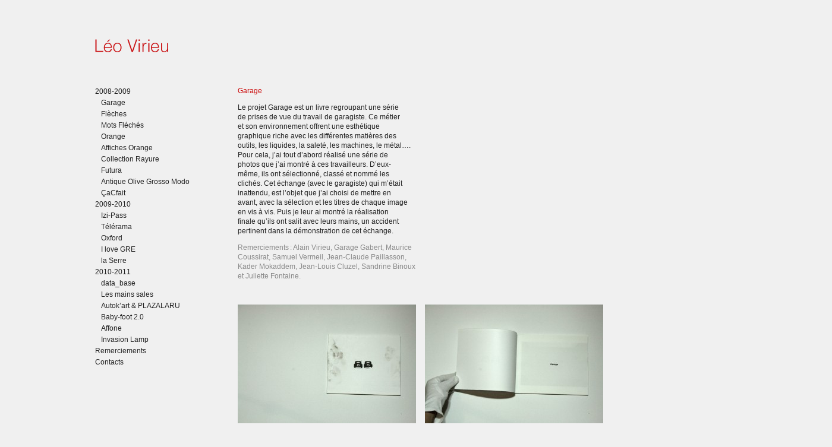

--- FILE ---
content_type: text/html; charset=UTF-8
request_url: https://leovirieu.fr/category/2008-2009/
body_size: 14029
content:
<!DOCTYPE html>
<html lang="fr-FR" xmlns:fb="http://www.facebook.com/2008/fbml" xmlns:og="http://opengraphprotocol.org/schema/">
<head>
<meta charset="UTF-8" />
<title>Leo Virieu &raquo; 2008-2009</title>
<link rel="profile" href="http://gmpg.org/xfn/11" />
<link rel="stylesheet" type="text/css" media="all" href="https://leovirieu.fr/wp-content/themes/wiredrive-classic/style.css" />
<link rel="pingback" href="https://leovirieu.fr/xmlrpc.php" />

<script type="text/javascript">

  var _gaq = _gaq || [];
  _gaq.push(['_setAccount', 'UA-25594916-1']);
  _gaq.push(['_trackPageview']);

  (function() {
    var ga = document.createElement('script'); ga.type = 'text/javascript'; ga.async = true;
    ga.src = ('https:' == document.location.protocol ? 'https://ssl' : 'http://www') + '.google-analytics.com/ga.js';
    var s = document.getElementsByTagName('script')[0]; s.parentNode.insertBefore(ga, s);
  })();

</script><meta name='robots' content='max-image-preview:large' />
<link rel="alternate" type="application/rss+xml" title="Leo Virieu &raquo; Flux" href="https://leovirieu.fr/feed/" />
<link rel="alternate" type="application/rss+xml" title="Leo Virieu &raquo; Flux des commentaires" href="https://leovirieu.fr/comments/feed/" />
<link rel="alternate" type="application/rss+xml" title="Leo Virieu &raquo; Flux de la catégorie 2008-2009" href="https://leovirieu.fr/category/2008-2009/feed/" />
<script type="text/javascript">
window._wpemojiSettings = {"baseUrl":"https:\/\/s.w.org\/images\/core\/emoji\/14.0.0\/72x72\/","ext":".png","svgUrl":"https:\/\/s.w.org\/images\/core\/emoji\/14.0.0\/svg\/","svgExt":".svg","source":{"concatemoji":"https:\/\/leovirieu.fr\/wp-includes\/js\/wp-emoji-release.min.js?ver=6.2.8"}};
/*! This file is auto-generated */
!function(e,a,t){var n,r,o,i=a.createElement("canvas"),p=i.getContext&&i.getContext("2d");function s(e,t){p.clearRect(0,0,i.width,i.height),p.fillText(e,0,0);e=i.toDataURL();return p.clearRect(0,0,i.width,i.height),p.fillText(t,0,0),e===i.toDataURL()}function c(e){var t=a.createElement("script");t.src=e,t.defer=t.type="text/javascript",a.getElementsByTagName("head")[0].appendChild(t)}for(o=Array("flag","emoji"),t.supports={everything:!0,everythingExceptFlag:!0},r=0;r<o.length;r++)t.supports[o[r]]=function(e){if(p&&p.fillText)switch(p.textBaseline="top",p.font="600 32px Arial",e){case"flag":return s("\ud83c\udff3\ufe0f\u200d\u26a7\ufe0f","\ud83c\udff3\ufe0f\u200b\u26a7\ufe0f")?!1:!s("\ud83c\uddfa\ud83c\uddf3","\ud83c\uddfa\u200b\ud83c\uddf3")&&!s("\ud83c\udff4\udb40\udc67\udb40\udc62\udb40\udc65\udb40\udc6e\udb40\udc67\udb40\udc7f","\ud83c\udff4\u200b\udb40\udc67\u200b\udb40\udc62\u200b\udb40\udc65\u200b\udb40\udc6e\u200b\udb40\udc67\u200b\udb40\udc7f");case"emoji":return!s("\ud83e\udef1\ud83c\udffb\u200d\ud83e\udef2\ud83c\udfff","\ud83e\udef1\ud83c\udffb\u200b\ud83e\udef2\ud83c\udfff")}return!1}(o[r]),t.supports.everything=t.supports.everything&&t.supports[o[r]],"flag"!==o[r]&&(t.supports.everythingExceptFlag=t.supports.everythingExceptFlag&&t.supports[o[r]]);t.supports.everythingExceptFlag=t.supports.everythingExceptFlag&&!t.supports.flag,t.DOMReady=!1,t.readyCallback=function(){t.DOMReady=!0},t.supports.everything||(n=function(){t.readyCallback()},a.addEventListener?(a.addEventListener("DOMContentLoaded",n,!1),e.addEventListener("load",n,!1)):(e.attachEvent("onload",n),a.attachEvent("onreadystatechange",function(){"complete"===a.readyState&&t.readyCallback()})),(e=t.source||{}).concatemoji?c(e.concatemoji):e.wpemoji&&e.twemoji&&(c(e.twemoji),c(e.wpemoji)))}(window,document,window._wpemojiSettings);
</script>
<style type="text/css">
img.wp-smiley,
img.emoji {
	display: inline !important;
	border: none !important;
	box-shadow: none !important;
	height: 1em !important;
	width: 1em !important;
	margin: 0 0.07em !important;
	vertical-align: -0.1em !important;
	background: none !important;
	padding: 0 !important;
}
</style>
	<style>
/* This is generated by the theme */
/* Page Styles */
    body {
        color: #222222;
        font-family: Helvetica, Arial, sans-serif;
        font-weight: 400;
        font-size: 12px;
    } 
    #header-wrapper {
        background-color: #F0F0F0;
    }
    #container {
        background-color: #F0F0F0;
        margin: 0 auto;
    }
    #footer-wrapper {
        background-color: #F0F0F0;
        color: #222222;
    }

/* Links */
    a {
        color: #ca0000;
    }
    a:hover, .top.menu > li.active a {
        color: #ca0000;
    }

/* Page Titles */
    .title h2, h2.post-title {
        display: block;
        font-family: Helvetica, Arial, sans-serif;
        font-weight: 400;
        font-size: 12px;
    }
    
    
/* Menus */
            .nav ul.children, .top.menu .sub-menu {
            display: block;
        }
        .nav ul.children li a {
            padding-left: 0;
        }
    
    .blog-nav a, .nav a, .nav .children a, .menu a {
        color: #222222;
        font-family: Helvetica, Arial, sans-serif;
        font-weight: 400;
        font-size: 12px;
    }
    .top.menu .sub-menu, .top.menu .children  {
        background-color: #F0F0F0;
    }
    .nav .children a, .nav .sub-menu a, .menu .children a, .menu .sub-menu a {
        color: #222222;
    }
    
/* Menu Alignment */
    .content, .pagepost {
        float: right;
        width: 720px;
    }

/* Comments */
ul.commentlist > li {
    border-bottom: 1px solid #222222;
}

#comments, ul.commentlist ul.children li {
    border-top: 1px solid #222222;
}


/* Blog Styles */
.blog .post {
    border-top: 1px solid #222222;
}
</style><link rel='stylesheet' id='wp-block-library-css' href='https://leovirieu.fr/wp-includes/css/dist/block-library/style.min.css?ver=6.2.8' type='text/css' media='all' />
<link rel='stylesheet' id='classic-theme-styles-css' href='https://leovirieu.fr/wp-includes/css/classic-themes.min.css?ver=6.2.8' type='text/css' media='all' />
<style id='global-styles-inline-css' type='text/css'>
body{--wp--preset--color--black: #000000;--wp--preset--color--cyan-bluish-gray: #abb8c3;--wp--preset--color--white: #ffffff;--wp--preset--color--pale-pink: #f78da7;--wp--preset--color--vivid-red: #cf2e2e;--wp--preset--color--luminous-vivid-orange: #ff6900;--wp--preset--color--luminous-vivid-amber: #fcb900;--wp--preset--color--light-green-cyan: #7bdcb5;--wp--preset--color--vivid-green-cyan: #00d084;--wp--preset--color--pale-cyan-blue: #8ed1fc;--wp--preset--color--vivid-cyan-blue: #0693e3;--wp--preset--color--vivid-purple: #9b51e0;--wp--preset--gradient--vivid-cyan-blue-to-vivid-purple: linear-gradient(135deg,rgba(6,147,227,1) 0%,rgb(155,81,224) 100%);--wp--preset--gradient--light-green-cyan-to-vivid-green-cyan: linear-gradient(135deg,rgb(122,220,180) 0%,rgb(0,208,130) 100%);--wp--preset--gradient--luminous-vivid-amber-to-luminous-vivid-orange: linear-gradient(135deg,rgba(252,185,0,1) 0%,rgba(255,105,0,1) 100%);--wp--preset--gradient--luminous-vivid-orange-to-vivid-red: linear-gradient(135deg,rgba(255,105,0,1) 0%,rgb(207,46,46) 100%);--wp--preset--gradient--very-light-gray-to-cyan-bluish-gray: linear-gradient(135deg,rgb(238,238,238) 0%,rgb(169,184,195) 100%);--wp--preset--gradient--cool-to-warm-spectrum: linear-gradient(135deg,rgb(74,234,220) 0%,rgb(151,120,209) 20%,rgb(207,42,186) 40%,rgb(238,44,130) 60%,rgb(251,105,98) 80%,rgb(254,248,76) 100%);--wp--preset--gradient--blush-light-purple: linear-gradient(135deg,rgb(255,206,236) 0%,rgb(152,150,240) 100%);--wp--preset--gradient--blush-bordeaux: linear-gradient(135deg,rgb(254,205,165) 0%,rgb(254,45,45) 50%,rgb(107,0,62) 100%);--wp--preset--gradient--luminous-dusk: linear-gradient(135deg,rgb(255,203,112) 0%,rgb(199,81,192) 50%,rgb(65,88,208) 100%);--wp--preset--gradient--pale-ocean: linear-gradient(135deg,rgb(255,245,203) 0%,rgb(182,227,212) 50%,rgb(51,167,181) 100%);--wp--preset--gradient--electric-grass: linear-gradient(135deg,rgb(202,248,128) 0%,rgb(113,206,126) 100%);--wp--preset--gradient--midnight: linear-gradient(135deg,rgb(2,3,129) 0%,rgb(40,116,252) 100%);--wp--preset--duotone--dark-grayscale: url('#wp-duotone-dark-grayscale');--wp--preset--duotone--grayscale: url('#wp-duotone-grayscale');--wp--preset--duotone--purple-yellow: url('#wp-duotone-purple-yellow');--wp--preset--duotone--blue-red: url('#wp-duotone-blue-red');--wp--preset--duotone--midnight: url('#wp-duotone-midnight');--wp--preset--duotone--magenta-yellow: url('#wp-duotone-magenta-yellow');--wp--preset--duotone--purple-green: url('#wp-duotone-purple-green');--wp--preset--duotone--blue-orange: url('#wp-duotone-blue-orange');--wp--preset--font-size--small: 13px;--wp--preset--font-size--medium: 20px;--wp--preset--font-size--large: 36px;--wp--preset--font-size--x-large: 42px;--wp--preset--spacing--20: 0.44rem;--wp--preset--spacing--30: 0.67rem;--wp--preset--spacing--40: 1rem;--wp--preset--spacing--50: 1.5rem;--wp--preset--spacing--60: 2.25rem;--wp--preset--spacing--70: 3.38rem;--wp--preset--spacing--80: 5.06rem;--wp--preset--shadow--natural: 6px 6px 9px rgba(0, 0, 0, 0.2);--wp--preset--shadow--deep: 12px 12px 50px rgba(0, 0, 0, 0.4);--wp--preset--shadow--sharp: 6px 6px 0px rgba(0, 0, 0, 0.2);--wp--preset--shadow--outlined: 6px 6px 0px -3px rgba(255, 255, 255, 1), 6px 6px rgba(0, 0, 0, 1);--wp--preset--shadow--crisp: 6px 6px 0px rgba(0, 0, 0, 1);}:where(.is-layout-flex){gap: 0.5em;}body .is-layout-flow > .alignleft{float: left;margin-inline-start: 0;margin-inline-end: 2em;}body .is-layout-flow > .alignright{float: right;margin-inline-start: 2em;margin-inline-end: 0;}body .is-layout-flow > .aligncenter{margin-left: auto !important;margin-right: auto !important;}body .is-layout-constrained > .alignleft{float: left;margin-inline-start: 0;margin-inline-end: 2em;}body .is-layout-constrained > .alignright{float: right;margin-inline-start: 2em;margin-inline-end: 0;}body .is-layout-constrained > .aligncenter{margin-left: auto !important;margin-right: auto !important;}body .is-layout-constrained > :where(:not(.alignleft):not(.alignright):not(.alignfull)){max-width: var(--wp--style--global--content-size);margin-left: auto !important;margin-right: auto !important;}body .is-layout-constrained > .alignwide{max-width: var(--wp--style--global--wide-size);}body .is-layout-flex{display: flex;}body .is-layout-flex{flex-wrap: wrap;align-items: center;}body .is-layout-flex > *{margin: 0;}:where(.wp-block-columns.is-layout-flex){gap: 2em;}.has-black-color{color: var(--wp--preset--color--black) !important;}.has-cyan-bluish-gray-color{color: var(--wp--preset--color--cyan-bluish-gray) !important;}.has-white-color{color: var(--wp--preset--color--white) !important;}.has-pale-pink-color{color: var(--wp--preset--color--pale-pink) !important;}.has-vivid-red-color{color: var(--wp--preset--color--vivid-red) !important;}.has-luminous-vivid-orange-color{color: var(--wp--preset--color--luminous-vivid-orange) !important;}.has-luminous-vivid-amber-color{color: var(--wp--preset--color--luminous-vivid-amber) !important;}.has-light-green-cyan-color{color: var(--wp--preset--color--light-green-cyan) !important;}.has-vivid-green-cyan-color{color: var(--wp--preset--color--vivid-green-cyan) !important;}.has-pale-cyan-blue-color{color: var(--wp--preset--color--pale-cyan-blue) !important;}.has-vivid-cyan-blue-color{color: var(--wp--preset--color--vivid-cyan-blue) !important;}.has-vivid-purple-color{color: var(--wp--preset--color--vivid-purple) !important;}.has-black-background-color{background-color: var(--wp--preset--color--black) !important;}.has-cyan-bluish-gray-background-color{background-color: var(--wp--preset--color--cyan-bluish-gray) !important;}.has-white-background-color{background-color: var(--wp--preset--color--white) !important;}.has-pale-pink-background-color{background-color: var(--wp--preset--color--pale-pink) !important;}.has-vivid-red-background-color{background-color: var(--wp--preset--color--vivid-red) !important;}.has-luminous-vivid-orange-background-color{background-color: var(--wp--preset--color--luminous-vivid-orange) !important;}.has-luminous-vivid-amber-background-color{background-color: var(--wp--preset--color--luminous-vivid-amber) !important;}.has-light-green-cyan-background-color{background-color: var(--wp--preset--color--light-green-cyan) !important;}.has-vivid-green-cyan-background-color{background-color: var(--wp--preset--color--vivid-green-cyan) !important;}.has-pale-cyan-blue-background-color{background-color: var(--wp--preset--color--pale-cyan-blue) !important;}.has-vivid-cyan-blue-background-color{background-color: var(--wp--preset--color--vivid-cyan-blue) !important;}.has-vivid-purple-background-color{background-color: var(--wp--preset--color--vivid-purple) !important;}.has-black-border-color{border-color: var(--wp--preset--color--black) !important;}.has-cyan-bluish-gray-border-color{border-color: var(--wp--preset--color--cyan-bluish-gray) !important;}.has-white-border-color{border-color: var(--wp--preset--color--white) !important;}.has-pale-pink-border-color{border-color: var(--wp--preset--color--pale-pink) !important;}.has-vivid-red-border-color{border-color: var(--wp--preset--color--vivid-red) !important;}.has-luminous-vivid-orange-border-color{border-color: var(--wp--preset--color--luminous-vivid-orange) !important;}.has-luminous-vivid-amber-border-color{border-color: var(--wp--preset--color--luminous-vivid-amber) !important;}.has-light-green-cyan-border-color{border-color: var(--wp--preset--color--light-green-cyan) !important;}.has-vivid-green-cyan-border-color{border-color: var(--wp--preset--color--vivid-green-cyan) !important;}.has-pale-cyan-blue-border-color{border-color: var(--wp--preset--color--pale-cyan-blue) !important;}.has-vivid-cyan-blue-border-color{border-color: var(--wp--preset--color--vivid-cyan-blue) !important;}.has-vivid-purple-border-color{border-color: var(--wp--preset--color--vivid-purple) !important;}.has-vivid-cyan-blue-to-vivid-purple-gradient-background{background: var(--wp--preset--gradient--vivid-cyan-blue-to-vivid-purple) !important;}.has-light-green-cyan-to-vivid-green-cyan-gradient-background{background: var(--wp--preset--gradient--light-green-cyan-to-vivid-green-cyan) !important;}.has-luminous-vivid-amber-to-luminous-vivid-orange-gradient-background{background: var(--wp--preset--gradient--luminous-vivid-amber-to-luminous-vivid-orange) !important;}.has-luminous-vivid-orange-to-vivid-red-gradient-background{background: var(--wp--preset--gradient--luminous-vivid-orange-to-vivid-red) !important;}.has-very-light-gray-to-cyan-bluish-gray-gradient-background{background: var(--wp--preset--gradient--very-light-gray-to-cyan-bluish-gray) !important;}.has-cool-to-warm-spectrum-gradient-background{background: var(--wp--preset--gradient--cool-to-warm-spectrum) !important;}.has-blush-light-purple-gradient-background{background: var(--wp--preset--gradient--blush-light-purple) !important;}.has-blush-bordeaux-gradient-background{background: var(--wp--preset--gradient--blush-bordeaux) !important;}.has-luminous-dusk-gradient-background{background: var(--wp--preset--gradient--luminous-dusk) !important;}.has-pale-ocean-gradient-background{background: var(--wp--preset--gradient--pale-ocean) !important;}.has-electric-grass-gradient-background{background: var(--wp--preset--gradient--electric-grass) !important;}.has-midnight-gradient-background{background: var(--wp--preset--gradient--midnight) !important;}.has-small-font-size{font-size: var(--wp--preset--font-size--small) !important;}.has-medium-font-size{font-size: var(--wp--preset--font-size--medium) !important;}.has-large-font-size{font-size: var(--wp--preset--font-size--large) !important;}.has-x-large-font-size{font-size: var(--wp--preset--font-size--x-large) !important;}
.wp-block-navigation a:where(:not(.wp-element-button)){color: inherit;}
:where(.wp-block-columns.is-layout-flex){gap: 2em;}
.wp-block-pullquote{font-size: 1.5em;line-height: 1.6;}
</style>
<link rel='stylesheet' id='slb_core-css' href='https://leovirieu.fr/wp-content/plugins/simple-lightbox/client/css/app.css?ver=2.9.3' type='text/css' media='all' />
<link rel='stylesheet' id='menu_font-css' href='http://fonts.googleapis.com/css?family&#038;ver=6.2.8' type='text/css' media='all' />
<link rel='stylesheet' id='title_font-css' href='http://fonts.googleapis.com/css?family&#038;ver=6.2.8' type='text/css' media='all' />
<link rel='stylesheet' id='body_font-css' href='http://fonts.googleapis.com/css?family&#038;ver=6.2.8' type='text/css' media='all' />
<script type='text/javascript' src='https://leovirieu.fr/wp-includes/js/jquery/jquery.min.js?ver=3.6.4' id='jquery-core-js'></script>
<script type='text/javascript' src='https://leovirieu.fr/wp-includes/js/jquery/jquery-migrate.min.js?ver=3.4.0' id='jquery-migrate-js'></script>
<script type='text/javascript' src='http://leovirieu.fr/wp-content/plugins/jquery-vertical-accordion-menu/js/jquery.hoverIntent.minified.js?ver=6.2.8' id='jqueryhoverintent-js'></script>
<script type='text/javascript' src='http://leovirieu.fr/wp-content/plugins/jquery-vertical-accordion-menu/js/jquery.cookie.js?ver=6.2.8' id='jquerycookie-js'></script>
<script type='text/javascript' src='http://leovirieu.fr/wp-content/plugins/jquery-vertical-accordion-menu/js/jquery.dcjqaccordion.2.9.js?ver=6.2.8' id='dcjqaccordion-js'></script>
<script type='text/javascript' src='https://leovirieu.fr/wp-content/plugins/googlyzer/js/jquery.sparkline.js?ver=2.2' id='jquery.sparkline-js'></script>
<script type='text/javascript' src='https://leovirieu.fr/wp-content/themes/wiredrive-classic/js/wd-classic.js?ver=6.2.8' id='wd-classic-js'></script>
<link rel="https://api.w.org/" href="https://leovirieu.fr/wp-json/" /><link rel="alternate" type="application/json" href="https://leovirieu.fr/wp-json/wp/v2/categories/42" /><link rel="EditURI" type="application/rsd+xml" title="RSD" href="https://leovirieu.fr/xmlrpc.php?rsd" />
<link rel="wlwmanifest" type="application/wlwmanifest+xml" href="https://leovirieu.fr/wp-includes/wlwmanifest.xml" />
<meta name="generator" content="WordPress 6.2.8" />
<meta property='og:title' content='' /><meta property='og:site_name' content='Leo Virieu' /><meta property='og:url' content='https://leovirieu.fr/garage/' /><meta property='og:type' content='article' /><meta property='fb:app_id' content=''>
<!-- All in one Favicon 4.7 --><link rel="icon" href="http://leovirieu.fr/wp-content/uploads/2011/11/LV-favicone.png" type="image/png"/>
<style type="text/css">
body { background: #F0F0F0; }
</style>
</head>
<body class="archive category category-2008-2009 category-42 custom-background block-menu">
    <div id="container">
    
                    
        <div id="header-wrapper">
            <div id="header"> 
                                    <div id="logo">
                		<a href="https://leovirieu.fr"><img src="https://leovirieu.fr/wp-content/uploads/2011/07/leo-copie2.png" alt="Leo Virieu" /></a>       
                    </div>
                                
        
                

    
    <div class="title">               
        <h2>  2008-2009</h2>
    </div>
    

                
                <div class="clearer" style="clear:both;"></div>
            </div>           
        </div>       
    <div class="content-wrapper blog">
         
<div id="sidebar">    
    <ul class="nav">
    <li id="dc_jqaccordion_widget-3" class="widget ">		
		<div class="dcjq-accordion" id="dc_jqaccordion_widget-3-item">
		
			<ul id="menu-test" class="menu"><li id="menu-item-302" class="menu-item menu-item-type-taxonomy menu-item-object-category current-menu-item menu-item-has-children menu-item-302"><a href="https://leovirieu.fr/category/2008-2009/" aria-current="page">2008-2009</a>
<ul class="sub-menu">
	<li id="menu-item-306" class="menu-item menu-item-type-custom menu-item-object-custom menu-item-306"><a href="/?p=203">Garage</a></li>
	<li id="menu-item-308" class="menu-item menu-item-type-custom menu-item-object-custom menu-item-308"><a href="/?p=210">Flèches</a></li>
	<li id="menu-item-309" class="menu-item menu-item-type-custom menu-item-object-custom menu-item-309"><a href="/?p=205">Mots Fléchés</a></li>
	<li id="menu-item-310" class="menu-item menu-item-type-custom menu-item-object-custom menu-item-310"><a href="/?p=195">Orange</a></li>
	<li id="menu-item-311" class="menu-item menu-item-type-custom menu-item-object-custom menu-item-311"><a href="/?p=212">Affiches Orange</a></li>
	<li id="menu-item-312" class="menu-item menu-item-type-custom menu-item-object-custom menu-item-312"><a href="/?p=215">Collection Rayure</a></li>
	<li id="menu-item-313" class="menu-item menu-item-type-custom menu-item-object-custom menu-item-313"><a href="/?p=217">Futura</a></li>
	<li id="menu-item-314" class="menu-item menu-item-type-custom menu-item-object-custom menu-item-314"><a href="/?p=219">Antique Olive Grosso Modo</a></li>
	<li id="menu-item-315" class="menu-item menu-item-type-custom menu-item-object-custom menu-item-315"><a href="/?p=221">ÇaCfait</a></li>
</ul>
</li>
<li id="menu-item-304" class="menu-item menu-item-type-taxonomy menu-item-object-category menu-item-has-children menu-item-304"><a href="https://leovirieu.fr/category/2009-2010/">2009-2010</a>
<ul class="sub-menu">
	<li id="menu-item-316" class="menu-item menu-item-type-custom menu-item-object-custom menu-item-316"><a href="/?p=223">Izi-Pass</a></li>
	<li id="menu-item-317" class="menu-item menu-item-type-custom menu-item-object-custom menu-item-317"><a href="/?p=225">Télérama</a></li>
	<li id="menu-item-318" class="menu-item menu-item-type-custom menu-item-object-custom menu-item-318"><a href="/?p=227">Oxford</a></li>
	<li id="menu-item-319" class="menu-item menu-item-type-custom menu-item-object-custom menu-item-319"><a href="/?p=229">I love GRE</a></li>
	<li id="menu-item-320" class="menu-item menu-item-type-custom menu-item-object-custom menu-item-320"><a href="/?p=231">la Serre</a></li>
</ul>
</li>
<li id="menu-item-303" class="menu-item menu-item-type-taxonomy menu-item-object-category menu-item-has-children menu-item-303"><a href="https://leovirieu.fr/category/2010-2011/">2010-2011</a>
<ul class="sub-menu">
	<li id="menu-item-321" class="menu-item menu-item-type-custom menu-item-object-custom menu-item-321"><a href="/?p=233">data_base</a></li>
	<li id="menu-item-322" class="menu-item menu-item-type-custom menu-item-object-custom menu-item-322"><a href="/?p=235">Les mains sales</a></li>
	<li id="menu-item-323" class="menu-item menu-item-type-custom menu-item-object-custom menu-item-323"><a href="/?p=237">Autok’art &#038; PLAZALARU</a></li>
	<li id="menu-item-324" class="menu-item menu-item-type-custom menu-item-object-custom menu-item-324"><a href="/?p=239">Baby-foot 2.0</a></li>
	<li id="menu-item-325" class="menu-item menu-item-type-custom menu-item-object-custom menu-item-325"><a href="/?p=241">Affone</a></li>
	<li id="menu-item-326" class="menu-item menu-item-type-custom menu-item-object-custom menu-item-326"><a href="/?p=15">Invasion Lamp</a></li>
</ul>
</li>
<li id="menu-item-305" class="menu-item menu-item-type-taxonomy menu-item-object-category menu-item-305"><a href="https://leovirieu.fr/category/remerciements/">Remerciements</a></li>
<li id="menu-item-481" class="menu-item menu-item-type-taxonomy menu-item-object-category menu-item-481"><a href="https://leovirieu.fr/category/contacts/">Contacts</a></li>
</ul>		
		</div>
		</li>
    </ul>
</div>


        
        <div class="content">
                                    <div id="post-203" class="pagepost post-203 post type-post status-publish format-standard hentry category-2008-2009 tag-alain tag-alain-virieu tag-antique-olive tag-binoux tag-cluzel tag-communication tag-coussirat tag-design tag-design-graphique tag-echange tag-esdse tag-fontaine tag-gabert tag-garage-gabert tag-garagiste tag-graphic-design tag-graphisme tag-jean-claude tag-jean-claude-paillasson tag-jean-louis tag-jean-louis-cluzel tag-juliette tag-juliette-fontaine tag-kader-mokaddem tag-leo tag-leo-virieu tag-liquide tag-machine tag-maurice tag-maurice-coussirat tag-metal tag-mokaddem tag-numerique tag-outils tag-paillasson tag-photo tag-photographe tag-photographie tag-saint-etienne tag-salete tag-samuel tag-samuel-vermeil tag-sandrine tag-sandrine-binoux tag-vermeil tag-virieu tag-virieu-mandrelli tag-voiture">
                
                <h2 class="post-title">
                    <a href="https://leovirieu.fr/garage/" rel="bookmark" title="Garage">Garage</a>
                </h2>
                
                <div class="metalinks">
                    <span class="by">by <a href="https://leovirieu.fr/author/admin/" title="Articles par admin" rel="author">admin</a></span>
                    <span class="date">on <a href="https://leovirieu.fr/garage/">07/10/2011</a></span>
                    <span> | </span><span class="comment_bubble">Commentaires fermés<span class="screen-reader-text"> sur Garage</span></span>  
                </div>
                
                <div class="entry">
                    <p><span style="color: #ca0505;">Garage</span></p>
<p>Le projet Garage est un livre regroupant une série<br />
de prises de vue du travail de garagiste. Ce métier<br />
et son environnement offrent une esthétique<br />
graphique riche avec les différentes matières des<br />
outils, les liquides, la saleté, les machines, le métal&#8230;.<br />
Pour cela, j’ai tout d’abord réalisé une série de<br />
photos que j’ai montré à ces travailleurs. D’eux-<br />
même, ils ont sélectionné, classé et nommé les<br />
clichés. Cet échange (avec le garagiste) qui m’était<br />
inattendu, est l’objet que j’ai choisi de mettre en<br />
avant, avec la sélection et les titres de chaque image<br />
en vis à vis. Puis je leur ai montré la réalisation<br />
finale qu’ils ont salit avec leurs mains, un accident<br />
pertinent dans la démonstration de cet échange.</p>
<p><span style="color: #888888;">Remerciements : Alain Virieu, Garage Gabert, Maurice </span><br />
<span style="color: #888888;">Coussirat, Samuel Vermeil, Jean-Claude Paillasson, </span><br />
<span style="color: #888888;">Kader Mokaddem, Jean-Louis Cluzel, Sandrine Binoux </span><br />
<span style="color: #888888;">et Juliette Fontaine.</span></p>
<p>&nbsp;</p>
<p><a href="http://leovirieu.fr/wp-content/uploads/2011/07/Photo-0571-1024x682.jpg" data-slb-active="1" data-slb-asset="226267722" data-slb-internal="0" data-slb-group="203"><img decoding="async" title="Photo 057" src="http://leovirieu.fr/wp-content/uploads/2011/07/Photo-0571-300x200.jpg" alt="" width="300" height="200" /></a>     <a href="http://leovirieu.fr/wp-content/uploads/2011/07/Photo-0581-1024x682.jpg" data-slb-active="1" data-slb-asset="968943099" data-slb-internal="0" data-slb-group="203"><img decoding="async" loading="lazy" title="Photo 058" src="http://leovirieu.fr/wp-content/uploads/2011/07/Photo-0581-300x200.jpg" alt="" width="300" height="200" /></a></p>
<p><a href="http://leovirieu.fr/wp-content/uploads/2011/07/Photo-0591-1024x682.jpg" data-slb-active="1" data-slb-asset="1757056536" data-slb-internal="0" data-slb-group="203"><img decoding="async" loading="lazy" title="Photo 059" src="http://leovirieu.fr/wp-content/uploads/2011/07/Photo-0591-300x200.jpg" alt="" width="300" height="200" /></a>     <a href="http://leovirieu.fr/wp-content/uploads/2011/07/Photo-0601-1024x682.jpg" data-slb-active="1" data-slb-asset="933273416" data-slb-internal="0" data-slb-group="203"><img decoding="async" loading="lazy" title="Photo 060" src="http://leovirieu.fr/wp-content/uploads/2011/07/Photo-0601-300x200.jpg" alt="" width="300" height="200" /></a></p>
<p><a href="http://leovirieu.fr/wp-content/uploads/2011/07/Photo-0611-1024x682.jpg" data-slb-active="1" data-slb-asset="177798716" data-slb-internal="0" data-slb-group="203"><img decoding="async" loading="lazy" title="Photo 061" src="http://leovirieu.fr/wp-content/uploads/2011/07/Photo-0611-300x200.jpg" alt="" width="300" height="200" /></a>     <a href="http://leovirieu.fr/wp-content/uploads/2011/07/Photo-0621-1024x682.jpg" data-slb-active="1" data-slb-asset="343651843" data-slb-internal="0" data-slb-group="203"><img decoding="async" loading="lazy" title="Photo 062" src="http://leovirieu.fr/wp-content/uploads/2011/07/Photo-0621-300x200.jpg" alt="" width="300" height="200" /></a></p>
<p><a href="http://leovirieu.fr/wp-content/uploads/2011/07/Photo-0631-1024x682.jpg" data-slb-active="1" data-slb-asset="1990904512" data-slb-internal="0" data-slb-group="203"><img decoding="async" loading="lazy" title="Photo 063" src="http://leovirieu.fr/wp-content/uploads/2011/07/Photo-0631-300x200.jpg" alt="" width="300" height="200" /></a></p>
<p>&nbsp;</p>
                </div>
                

            
                        <div id="post-210" class="pagepost post-210 post type-post status-publish format-standard hentry category-2008-2009 tag-binoux tag-catalogue tag-cluzel tag-communication tag-coussirat tag-design tag-design-graphique tag-detoure tag-direction tag-dynamique tag-edition tag-epuisement-dun-signe tag-esdse tag-experimentale tag-experimentation tag-fleche tag-fontaine tag-forme tag-graphic-design tag-graphisme tag-grenoble tag-impression-numerique tag-jean-claude tag-jean-claude-paillasson tag-jean-louis tag-jean-louis-cluzel tag-juliette tag-juliette-fontaine tag-kader tag-kader-mokaddem tag-leo tag-leo-virieu tag-livre tag-lyon tag-maurice tag-maurice-coussirat tag-mokaddem tag-mouvement tag-oeuvre tag-oeuvre-dart tag-outil-de-jet tag-paillasson tag-parallele tag-photo tag-photographe tag-photographie tag-photos tag-saint-etienne tag-samuel tag-samuel-vermeil tag-sandrine tag-sandrine-binoux tag-signe tag-toc tag-vermeil tag-virieu tag-virieu-mandrelli tag-vis-a-vis">
                
                <h2 class="post-title">
                    <a href="https://leovirieu.fr/fleches/" rel="bookmark" title="Flèches">Flèches</a>
                </h2>
                
                <div class="metalinks">
                    <span class="by">by <a href="https://leovirieu.fr/author/admin/" title="Articles par admin" rel="author">admin</a></span>
                    <span class="date">on <a href="https://leovirieu.fr/fleches/">07/10/2011</a></span>
                    <span> | </span><span class="comment_bubble">Commentaires fermés<span class="screen-reader-text"> sur Flèches</span></span>  
                </div>
                
                <div class="entry">
                    <p><span style="color: #ca0505;">Flèches</span></p>
<p>Pour un catalogue sur l’épuisement d’un signe, ici<br />
la flèche, j’ai décidé de révéler celles présentes tout<br />
autour de moi (dans la ville, les gens, les formes&#8230;).<br />
Au début, la flèche était un outil de jet, ce qui<br />
implique une certaine dynamique, du mouvement<br />
et une direction. Je me suis rendu compte que j’en<br />
voyais de partout, même lorsque je n’en cherchais<br />
pas ou plus. Cette recherche est devenu un « toc »,<br />
toutes ces flèches que j’inventoriais, les voyais-je<br />
ou les imaginais-je ? L’édition se compose de deux<br />
livres qui fonctionnent en parallèle. Un premier<br />
composé de photos et un second montrant une ou<br />
plusieurs flèches perceptibles dans l’image. Avec<br />
la possibilité de voir des formes différentes dans<br />
une seule et même image, et de l’épuiser pour<br />
trouver toutes les flèches qui la composent.</p>
<p><span style="color: #888888;">Remerciements : Samuel Vermeil, Jean-Claude </span><br />
<span style="color: #888888;">Paillasson, Maurice Coussirat, Kader Mokaddem, </span><br />
<span style="color: #888888;">Jean-Louis Cluzel, Juliette Fontaine et Sandrine </span><br />
<span style="color: #888888;">Binoux.</span></p>
<p>&nbsp;</p>
<p><a href="http://leovirieu.fr/wp-content/uploads/2011/07/Photo-065-1024x682.jpg" data-slb-active="1" data-slb-asset="4099865" data-slb-internal="0" data-slb-group="210"><img decoding="async" loading="lazy" title="Photo 065" src="http://leovirieu.fr/wp-content/uploads/2011/07/Photo-065-300x200.jpg" alt="" width="300" height="200" /></a>     <a href="http://leovirieu.fr/wp-content/uploads/2011/07/Photo-066-1024x682.jpg" data-slb-active="1" data-slb-asset="2050979015" data-slb-internal="0" data-slb-group="210"><img decoding="async" loading="lazy" title="Photo 066" src="http://leovirieu.fr/wp-content/uploads/2011/07/Photo-066-300x200.jpg" alt="" width="300" height="200" /></a></p>
<p><a href="http://leovirieu.fr/wp-content/uploads/2011/07/Photo-067-1024x682.jpg" data-slb-active="1" data-slb-asset="30016790" data-slb-internal="0" data-slb-group="210"><img decoding="async" loading="lazy" title="Photo 067" src="http://leovirieu.fr/wp-content/uploads/2011/07/Photo-067-300x200.jpg" alt="" width="300" height="200" /></a>     <a href="http://leovirieu.fr/wp-content/uploads/2011/07/Photo-068-1024x682.jpg" data-slb-active="1" data-slb-asset="1626432460" data-slb-internal="0" data-slb-group="210"><img decoding="async" loading="lazy" title="Photo 068" src="http://leovirieu.fr/wp-content/uploads/2011/07/Photo-068-300x200.jpg" alt="" width="300" height="200" /></a></p>
<p><a href="http://leovirieu.fr/wp-content/uploads/2011/07/Photo-069-1024x682.jpg" data-slb-active="1" data-slb-asset="880262437" data-slb-internal="0" data-slb-group="210"><img decoding="async" loading="lazy" title="Photo 069" src="http://leovirieu.fr/wp-content/uploads/2011/07/Photo-069-300x200.jpg" alt="" width="300" height="200" /></a></p>
                </div>
                

            
                        <div id="post-205" class="pagepost post-205 post type-post status-publish format-standard hentry category-2008-2009 tag-communication tag-design tag-design-graphique tag-esdse tag-experimentale tag-experimentation tag-fabien tag-fabien-pouilloux tag-font tag-fonte tag-forme tag-glyphe tag-graphic-design tag-graphisme tag-grille tag-j-b tag-j-b-sauvage tag-jean-baptiste tag-jean-baptiste-sauvage tag-jean-claude tag-jean-claude-paillasson tag-jean-marie-courant tag-kader tag-kader-mokaddem tag-leo tag-leo-virieu tag-matrice tag-modulable tag-module tag-mokaddem tag-mots-fleches tag-paillasson tag-police tag-police-de-caractere tag-pouilloux tag-saint-etienne tag-samuel tag-samuel-vermeil tag-sauvage tag-serigraphie tag-triangle tag-triangles tag-typo tag-typographie tag-typographie-modulable tag-vermeil tag-virieu tag-virieu-mandrelli">
                
                <h2 class="post-title">
                    <a href="https://leovirieu.fr/mots-fleches/" rel="bookmark" title="Mots Fléchés">Mots Fléchés</a>
                </h2>
                
                <div class="metalinks">
                    <span class="by">by <a href="https://leovirieu.fr/author/admin/" title="Articles par admin" rel="author">admin</a></span>
                    <span class="date">on <a href="https://leovirieu.fr/mots-fleches/">07/10/2011</a></span>
                    <span> | </span><span class="comment_bubble">Commentaires fermés<span class="screen-reader-text"> sur Mots Fléchés</span></span>  
                </div>
                
                <div class="entry">
                    <p><span style="color: #ca0505;">Mots Fléchés</span></p>
<p>Toujours dans la recherche et l’expérimentation<br />
de flèches, en collaboration avec Fabien Pouilloux,<br />
nous avons travaillé sur une typographie. Avec<br />
comme principe des glyphes seulement composés<br />
de deux triangles (forme la plus simplifiée de la<br />
flèche). L’affiche est le spécimen typographique<br />
de la Mots Fléchés. Il est composé de tous<br />
ses glyphes et fait ressortir une esthétique<br />
inspirée de la grille de mots fléchés.</p>
<p><span style="color: #888888;">Remerciements : Samuel Vermeil, Jean-Claude </span><br />
<span style="color: #888888;"> Paillasson, Kader Mokaddem, Juliette Fontaine</span><br />
<span style="color: #888888;">et Jean-Baptiste Sauvage.</span></p>
<p>&nbsp;</p>
<p><a href="http://leovirieu.fr/wp-content/uploads/2011/07/affiche-typo-triangle-1024x682.jpg" data-slb-active="1" data-slb-asset="834439158" data-slb-internal="0" data-slb-group="205"><img decoding="async" loading="lazy" title="affiche typo triangle" src="http://leovirieu.fr/wp-content/uploads/2011/07/affiche-typo-triangle-1024x682.jpg" alt="" width="720" height="479" /></a></p>
                </div>
                

            
                        <div id="post-195" class="pagepost post-195 post type-post status-publish format-standard hentry category-2008-2009 tag-44 tag-ampli tag-amplificateur tag-anglais tag-bas-de-casse tag-binoux tag-capitale tag-cluzel tag-courant tag-coussirat tag-design tag-design-graphique tag-dessin tag-esdse tag-font tag-fontaine tag-fonte tag-forme tag-futura tag-glyphe tag-graphic-design tag-graphisme tag-jean-claude tag-jean-claude-paillasson tag-jean-louis tag-jean-louis-cluzel tag-jean-marie tag-jean-marie-courant tag-juliette tag-juliette-fontaine tag-leo tag-leo-virieu tag-logo tag-manuscrites tag-maurice tag-maurice-coussirat tag-onciales tag-paillasson tag-police tag-police-de-caractere tag-protuberance tag-saint-etienne tag-samuel tag-samuel-vermeil tag-sandrine tag-sandrine-binoux tag-typo tag-typographie tag-vermeil tag-virieu tag-virieu-mandrelli">
                
                <h2 class="post-title">
                    <a href="https://leovirieu.fr/orange/" rel="bookmark" title="Orange">Orange</a>
                </h2>
                
                <div class="metalinks">
                    <span class="by">by <a href="https://leovirieu.fr/author/admin/" title="Articles par admin" rel="author">admin</a></span>
                    <span class="date">on <a href="https://leovirieu.fr/orange/">07/10/2011</a></span>
                    <span> | </span><span class="comment_bubble">Commentaires fermés<span class="screen-reader-text"> sur Orange</span></span>  
                </div>
                
                <div class="entry">
                    <p><span style="color: #ca0505;">Orange</span></p>
<p>Pour la réalisation d’une fonte décorative, j’ai choisi<br />
de développer un dessin typographique autour des<br />
six lettres du logo de la marque anglaise Orange<br />
(d’ampli de musique). Inspiré des caractères des<br />
onciales, typographies manuscrites qui mélangent<br />
bas de casse et capitales. Orange est une marque<br />
qui date des années 70 impliquant donc un côté<br />
fait main avec des imperfections et des formes<br />
psychédéliques. J’ai donc travaillé le dessin de<br />
chaque glyphe avec, et sans, protubérances<br />
comme deux versions d’une même typographie.</p>
<p><span style="color: #888888;">Remerciements : Samuel Vermeil, Jean-Claude </span><br />
<span style="color: #888888;"> Paillasson, Maurice Coussirat, Jean-Marie Courant, </span><br />
<span style="color: #888888;"> Jean-Louis Cluzel, Juliette Fontaine et Sandrine </span><br />
<span style="color: #888888;"> Binoux.</span></p>
<p>&nbsp;</p>
<p><a href="http://leovirieu.fr/wp-content/uploads/2011/07/Photo-0701-1024x682.jpg" data-slb-active="1" data-slb-asset="1073953158" data-slb-internal="0" data-slb-group="195"><img decoding="async" loading="lazy" class="alignnone size-medium wp-image-199" title="Photo-070" src="http://leovirieu.fr/wp-content/uploads/2011/07/Photo-0701-300x200.jpg" alt="" width="300" height="200" srcset="https://leovirieu.fr/wp-content/uploads/2011/07/Photo-0701-300x200.jpg 300w, https://leovirieu.fr/wp-content/uploads/2011/07/Photo-0701-1024x682.jpg 1024w" sizes="(max-width: 300px) 100vw, 300px" /></a>     <a href="http://leovirieu.fr/wp-content/uploads/2011/07/Photo-072-1024x682.jpg" data-slb-active="1" data-slb-asset="281852008" data-slb-internal="0" data-slb-group="195"><img decoding="async" loading="lazy" title="Photo 072" src="http://leovirieu.fr/wp-content/uploads/2011/07/Photo-072-300x200.jpg" alt="" width="300" height="200" /></a></p>
<p><a href="http://leovirieu.fr/wp-content/uploads/2011/07/Photo-073-1024x682.jpg" data-slb-active="1" data-slb-asset="1434596610" data-slb-internal="0" data-slb-group="195"><img decoding="async" loading="lazy" title="Photo 073" src="http://leovirieu.fr/wp-content/uploads/2011/07/Photo-073-300x200.jpg" alt="" width="300" height="200" /></a>     <a href="http://leovirieu.fr/wp-content/uploads/2011/07/Photo-074-1024x682.jpg" data-slb-active="1" data-slb-asset="1557578618" data-slb-internal="0" data-slb-group="195"><img decoding="async" loading="lazy" title="Photo 074" src="http://leovirieu.fr/wp-content/uploads/2011/07/Photo-074-300x200.jpg" alt="" width="300" height="200" /></a></p>
<p><a href="http://leovirieu.fr/wp-content/uploads/2011/07/Photo-075-1024x682.jpg" data-slb-active="1" data-slb-asset="1124479616" data-slb-internal="0" data-slb-group="195"><img decoding="async" loading="lazy" title="Photo 075" src="http://leovirieu.fr/wp-content/uploads/2011/07/Photo-075-300x200.jpg" alt="" width="300" height="200" /></a>     <a href="http://leovirieu.fr/wp-content/uploads/2011/07/Photo-0761-1024x682.jpg" data-slb-active="1" data-slb-asset="591415158" data-slb-internal="0" data-slb-group="195"><img decoding="async" loading="lazy" class="alignnone size-medium wp-image-200" title="Photo-076" src="http://leovirieu.fr/wp-content/uploads/2011/07/Photo-0761-300x200.jpg" alt="" width="300" height="200" srcset="https://leovirieu.fr/wp-content/uploads/2011/07/Photo-0761-300x200.jpg 300w, https://leovirieu.fr/wp-content/uploads/2011/07/Photo-0761-1024x682.jpg 1024w" sizes="(max-width: 300px) 100vw, 300px" /></a></p>
<p><a href="http://leovirieu.fr/wp-content/uploads/2011/07/Photo-077-1024x682.jpg" data-slb-active="1" data-slb-asset="999622281" data-slb-internal="0" data-slb-group="195"><img decoding="async" loading="lazy" title="Photo 077" src="http://leovirieu.fr/wp-content/uploads/2011/07/Photo-077-300x200.jpg" alt="" width="300" height="200" /></a>     <a href="http://leovirieu.fr/wp-content/uploads/2011/07/Photo-078-1024x682.jpg" data-slb-active="1" data-slb-asset="622292463" data-slb-internal="0" data-slb-group="195"><img decoding="async" loading="lazy" title="Photo 078" src="http://leovirieu.fr/wp-content/uploads/2011/07/Photo-078-300x200.jpg" alt="" width="300" height="200" /></a></p>
<p><a href="http://leovirieu.fr/wp-content/uploads/2011/07/Photo-079-1024x682.jpg" data-slb-active="1" data-slb-asset="1197825597" data-slb-internal="0" data-slb-group="195"><img decoding="async" loading="lazy" title="Photo 079" src="http://leovirieu.fr/wp-content/uploads/2011/07/Photo-079-300x200.jpg" alt="" width="300" height="200" /></a>     <a href="http://leovirieu.fr/wp-content/uploads/2011/07/Photo-0801-1024x682.jpg" data-slb-active="1" data-slb-asset="90085420" data-slb-internal="0" data-slb-group="195"><img decoding="async" loading="lazy" class="alignnone size-medium wp-image-201" title="Photo-080" src="http://leovirieu.fr/wp-content/uploads/2011/07/Photo-0801-300x200.jpg" alt="" width="300" height="200" srcset="https://leovirieu.fr/wp-content/uploads/2011/07/Photo-0801-300x200.jpg 300w, https://leovirieu.fr/wp-content/uploads/2011/07/Photo-0801-1024x682.jpg 1024w" sizes="(max-width: 300px) 100vw, 300px" /></a></p>
                </div>
                

            
                        <div id="post-212" class="pagepost post-212 post type-post status-publish format-standard hentry category-2008-2009 tag-ampli tag-champ-lexical tag-clair tag-communication tag-courant tag-decorative tag-design tag-design-graphique tag-esdse tag-excentrique tag-font tag-fonte tag-futura tag-geometrique tag-gill tag-glyphe tag-grain tag-graphic-design tag-graphisme tag-helvetica tag-jean-marie tag-jean-marie-courant tag-leo tag-leo-virieu tag-logo tag-net tag-orange tag-orange-makes-noise-viewer tag-orange-vs-sans-serifs tag-photo tag-photographie tag-photos tag-police tag-police-de-caractere tag-protuberance tag-saint-etienne tag-samuel tag-samuel-vermeil tag-sans-serif tag-saturation tag-serigraphie tag-trame tag-typo tag-typographie tag-vermeil tag-virieu tag-virieu-mandrelli">
                
                <h2 class="post-title">
                    <a href="https://leovirieu.fr/affiches-orange/" rel="bookmark" title="Affiches Orange">Affiches Orange</a>
                </h2>
                
                <div class="metalinks">
                    <span class="by">by <a href="https://leovirieu.fr/author/admin/" title="Articles par admin" rel="author">admin</a></span>
                    <span class="date">on <a href="https://leovirieu.fr/affiches-orange/">07/10/2011</a></span>
                    <span> | </span><span class="comment_bubble">Commentaires fermés<span class="screen-reader-text"> sur Affiches Orange</span></span>  
                </div>
                
                <div class="entry">
                    <p><span style="color: #ca0505;">Affiches Orange</span></p>
<p>Après avoir réalisé le spécimen de la typographie,<br />
j’ai choisi de faire deux styles d’affiche.<br />
<em>Orange vs. sans serifs</em>, confrontant la font<br />
Orange (décorative, avec des formes excentriques,<br />
des protubérances, des imperfections&#8230;) à des<br />
fontes sans serifs (parfaites dans leurs dessins,<br />
géométriques&#8230;). Accentuant leurs cultures<br />
éloignées et leurs usages si différents&#8230;<br />
<em>Orange makes noise viewer</em>, traitant l’image selon<br />
les caractéristiques de la marque d’ampli, c’est-à-<br />
dire : un son net, clair, avec du grain et un peu de<br />
saturation. J’ai trouvé intéressant de traiter l’image<br />
de cette façon car les termes pour expliquer les<br />
qualités du son sont les mêmes que pour l’image.</p>
<p><span style="color: #888888;">Remerciements : Samuel Vermeil, </span><br />
<span style="color: #888888;">Jean-Marie Courant et J-B Sauvage.</span></p>
<p>&nbsp;</p>
<p><a href="http://leovirieu.fr/wp-content/uploads/2011/07/orange-vs-sans-serifs-1024x682.jpg" data-slb-active="1" data-slb-asset="2133535002" data-slb-internal="0" data-slb-group="212"><img decoding="async" loading="lazy" class="alignnone size-large wp-image-100" title="orange vs sans serifs" src="http://leovirieu.fr/wp-content/uploads/2011/07/orange-vs-sans-serifs-1024x682.jpg" alt="" width="720" height="479" /></a></p>
<p><a href="http://leovirieu.fr/wp-content/uploads/2011/07/orange-makes-noise-viewer-Photo-1024x682.jpg" data-slb-active="1" data-slb-asset="384179892" data-slb-internal="0" data-slb-group="212"><img decoding="async" loading="lazy" class="alignnone size-large wp-image-99" title="orange makes noise viewer Photo" src="http://leovirieu.fr/wp-content/uploads/2011/07/orange-makes-noise-viewer-Photo-1024x682.jpg" alt="" width="720" height="479" /></a></p>
<p><a href="http://leovirieu.fr/wp-content/uploads/2011/07/affiche-orange-makes-noise-viewer-1024x682.jpg" data-slb-active="1" data-slb-asset="1056727709" data-slb-internal="0" data-slb-group="212"><img decoding="async" loading="lazy" class="alignnone size-large wp-image-98" title="affiche orange makes noise viewer" src="http://leovirieu.fr/wp-content/uploads/2011/07/affiche-orange-makes-noise-viewer-1024x682.jpg" alt="" width="720" height="479" /></a></p>
                </div>
                

            
                        <div id="post-215" class="pagepost post-215 post type-post status-publish format-standard hentry category-2008-2009 tag-162 tag-collection-rayure-2008 tag-communication tag-design tag-design-graphique tag-dessin tag-esdse tag-forme tag-graphic-design tag-graphisme tag-j-o tag-lance-wyman tag-leo tag-leo-virieu tag-mexico tag-rayure tag-saint-etienne tag-texture tag-typo tag-typographie tag-virieu tag-virieu-mandrelli tag-wyman">
                
                <h2 class="post-title">
                    <a href="https://leovirieu.fr/collection-rayure/" rel="bookmark" title="Collection Rayure">Collection Rayure</a>
                </h2>
                
                <div class="metalinks">
                    <span class="by">by <a href="https://leovirieu.fr/author/admin/" title="Articles par admin" rel="author">admin</a></span>
                    <span class="date">on <a href="https://leovirieu.fr/collection-rayure/">07/10/2011</a></span>
                    <span> | </span><span class="comment_bubble">Commentaires fermés<span class="screen-reader-text"> sur Collection Rayure</span></span>  
                </div>
                
                <div class="entry">
                    <p><span style="color: #ca0505;">Collection Rayure</span></p>
<p>Collection rayure 2008 est une réalisation proche<br />
du travail sur les flèches dans la manière de procéder.<br />
J’ai rassemblé une grande quantité de photos de rayures.<br />
Les cherchant de partout, dans les tissus, les blasons,<br />
les insectes, l’architecture, l’urbanisme&#8230; J’ai rassemblé<br />
ces images, au premier abord hétéroclites, et je les ai<br />
recadrées sur les rayures, me donnant une banque de<br />
« textures » importantes. Sachant que la majorité des clichés<br />
avait été réalisée à Saint-Étienne (France) et ses alentours,<br />
j’ai choisi de faire une dernière photo de l’avenue du tram<br />
de la ville reprenant à la fois l’esthétique de la rayure<br />
mais aussi une grande caractéristique de Saint-<br />
Étienne. Par la suite j’ai utilisé ma banque de textures<br />
pour composer cette dernière photo. J’ai fait<br />
une affiche qui avait, au recto cette image, et au verso<br />
son nom. La composition du nom est directement<br />
inspiré du travail de Lance Wyman pour les J.O.<br />
de Mexico en 1968, comme un titre en rayures.</p>
<p><span style="color: #888888;">Remerciements : Samuel Vermeil </span><br />
<span style="color: #888888;">et Juliette Fontaine.</span></p>
<p>&nbsp;</p>
<p><a href="http://leovirieu.fr/wp-content/uploads/2011/07/test-mosaique-678x1024.jpg" data-slb-active="1" data-slb-asset="2113047852" data-slb-internal="0" data-slb-group="215"><img decoding="async" loading="lazy" class="alignnone size-large wp-image-167" title="test mosaique" src="http://leovirieu.fr/wp-content/uploads/2011/07/test-mosaique-678x1024.jpg" alt="" width="678" height="1024" /></a></p>
<p><a href="http://leovirieu.fr/wp-content/uploads/2011/07/rayure-verso-titre-lettre-plaine-655x1024.jpg" data-slb-active="1" data-slb-asset="382967347" data-slb-internal="0" data-slb-group="215"><img decoding="async" loading="lazy" class="alignnone size-large wp-image-168" title="rayure verso titre lettre plaine" src="http://leovirieu.fr/wp-content/uploads/2011/07/rayure-verso-titre-lettre-plaine-655x1024.jpg" alt="" width="678" height="1011" /></a></p>
                </div>
                

            
                        <div id="post-217" class="pagepost post-217 post type-post status-publish format-standard hentry category-2008-2009 tag-communication tag-courant tag-design tag-design-graphique tag-dessin tag-esdse tag-font tag-fonte tag-futura tag-geometrique tag-glyphe tag-graphic-design tag-graphisme tag-identite-graphique tag-jean-marie tag-jean-marie-courant tag-leo tag-leo-virieu tag-oeuvre tag-optique tag-paul tag-paul-renner tag-police tag-renner tag-renner-architype tag-saint-etienne tag-samuel tag-samuel-vermeil tag-signaletique tag-typo tag-typographie tag-vermeil tag-virieu tag-virieu-mandrelli">
                
                <h2 class="post-title">
                    <a href="https://leovirieu.fr/futura/" rel="bookmark" title="Futura">Futura</a>
                </h2>
                
                <div class="metalinks">
                    <span class="by">by <a href="https://leovirieu.fr/author/admin/" title="Articles par admin" rel="author">admin</a></span>
                    <span class="date">on <a href="https://leovirieu.fr/futura/">07/10/2011</a></span>
                    <span> | </span><span class="comment_bubble">Commentaires fermés<span class="screen-reader-text"> sur Futura</span></span>  
                </div>
                
                <div class="entry">
                    <p><span style="color: #ca0505;">Futura</span></p>
<p>Un travail de recherche sur la typographie Futura<br />
qui montre les caractéristiques de cette fonte avec<br />
les premiers dessins de Paul Renner ainsi que la Renner<br />
Architype et le travail sur la rectification optique des<br />
formes&#8230; enfin des utilisations de cette typo par des<br />
artistes, des identités graphiques, des signalétiques&#8230;</p>
<p><span style="color: #888888;">Remerciements : Samuel Vermeil </span><br />
<span style="color: #888888;">et Jean-Marie Courant.</span></p>
<p>&nbsp;</p>
<p><a href="http://leovirieu.fr/wp-content/uploads/2011/07/Photo-052-1024x682.jpg" data-slb-active="1" data-slb-asset="878582790" data-slb-internal="0" data-slb-group="217"><img decoding="async" loading="lazy" class="alignnone size-medium wp-image-171" title="Photo 052" src="http://leovirieu.fr/wp-content/uploads/2011/07/Photo-052-300x200.jpg" alt="" width="300" height="200" /></a>     <a href="http://leovirieu.fr/wp-content/uploads/2011/07/Photo-053-1024x682.jpg" data-slb-active="1" data-slb-asset="777434921" data-slb-internal="0" data-slb-group="217"><img decoding="async" loading="lazy" class="alignnone size-medium wp-image-172" title="Photo 053" src="http://leovirieu.fr/wp-content/uploads/2011/07/Photo-053-300x200.jpg" alt="" width="300" height="200" /></a></p>
<p><a href="http://leovirieu.fr/wp-content/uploads/2011/07/Photo-054-1024x682.jpg" data-slb-active="1" data-slb-asset="777875678" data-slb-internal="0" data-slb-group="217"><img decoding="async" loading="lazy" class="alignnone size-medium wp-image-173" title="Photo 054" src="http://leovirieu.fr/wp-content/uploads/2011/07/Photo-054-300x200.jpg" alt="" width="300" height="200" /></a>     <a href="http://leovirieu.fr/wp-content/uploads/2011/07/Photo-055-1024x682.jpg" data-slb-active="1" data-slb-asset="1131789522" data-slb-internal="0" data-slb-group="217"><img decoding="async" loading="lazy" class="alignnone size-medium wp-image-174" title="Photo 055" src="http://leovirieu.fr/wp-content/uploads/2011/07/Photo-055-300x200.jpg" alt="" width="300" height="200" /></a></p>
<p><a href="http://leovirieu.fr/wp-content/uploads/2011/07/Photo-056-1024x682.jpg" data-slb-active="1" data-slb-asset="608416671" data-slb-internal="0" data-slb-group="217"><img decoding="async" loading="lazy" class="alignnone size-medium wp-image-118" title="Photo-056" src="http://leovirieu.fr/wp-content/uploads/2011/07/Photo-056-300x200.jpg" alt="" width="300" height="200" srcset="https://leovirieu.fr/wp-content/uploads/2011/07/Photo-056-300x200.jpg 300w, https://leovirieu.fr/wp-content/uploads/2011/07/Photo-056-1024x682.jpg 1024w" sizes="(max-width: 300px) 100vw, 300px" /></a></p>
                </div>
                

            
                        <div id="post-219" class="pagepost post-219 post type-post status-publish format-standard hentry category-2008-2009 tag-antique-olive tag-antique-olive-grosso-modo tag-chambon tag-chastanet tag-design tag-design-graphique tag-esdse tag-fabien tag-fabien-pouilloux tag-forme tag-francois tag-francois-chastanet tag-graphic-design tag-grosso-modo tag-hoffmann tag-jonathan tag-jonathan-chambon tag-leo tag-leo-virieu tag-massard tag-melanie tag-melanie-hoffmann tag-pochoir tag-pouilloux tag-roger tag-roger-excoffon tag-saint-etienne tag-stencil tag-tiphaine tag-tiphaine-massard tag-typo tag-typographie tag-virieu tag-virieu-mandrelli">
                
                <h2 class="post-title">
                    <a href="https://leovirieu.fr/antique-olive-grosso-modo/" rel="bookmark" title="Antique Olive Grosso Modo">Antique Olive Grosso Modo</a>
                </h2>
                
                <div class="metalinks">
                    <span class="by">by <a href="https://leovirieu.fr/author/admin/" title="Articles par admin" rel="author">admin</a></span>
                    <span class="date">on <a href="https://leovirieu.fr/antique-olive-grosso-modo/">07/10/2011</a></span>
                    <span> | </span><span class="comment_bubble">Commentaires fermés<span class="screen-reader-text"> sur Antique Olive Grosso Modo</span></span>  
                </div>
                
                <div class="entry">
                    <p><span style="color: #ca0505;">Antique Olive Grosso Modo</span></p>
<p>Antique Olive Grosso Modo est une adaptation<br />
stencil de la typographie Antique Olive de Roger<br />
Excoffon (1962-1966).</p>
<p><span style="color: #888888;">Ce travail fut réalisé en groupe, dans le cadre</span><br />
<span style="color: #888888;">d’un workshop avec François Chastanet.</span></p>
<p>&nbsp;</p>
<p><a href="http://leovirieu.fr/wp-content/uploads/2011/07/3122_83377401372_501416372_2207366_4567950_n-copie.jpg" data-slb-active="1" data-slb-asset="1378334246" data-slb-internal="0" data-slb-group="219"><img decoding="async" loading="lazy" class="alignnone size-medium wp-image-202" title="3122_83377401372_501416372_2207366_4567950_n copie" src="http://leovirieu.fr/wp-content/uploads/2011/07/3122_83377401372_501416372_2207366_4567950_n-copie-198x300.jpg" alt="" width="194" height="299" />     </a><a href="http://leovirieu.fr/wp-content/uploads/2011/07/3122_83377376372_501416372_2207361_7889623_n.jpg" data-slb-active="1" data-slb-asset="1328478807" data-slb-internal="0" data-slb-group="219"><img decoding="async" loading="lazy" class="alignnone size-medium wp-image-197" title="3122_83377376372_501416372_2207361_7889623_n" src="http://leovirieu.fr/wp-content/uploads/2011/07/3122_83377376372_501416372_2207361_7889623_n-204x300.jpg" alt="" width="204" height="299" /></a></p>
<p><a href="http://leovirieu.fr/wp-content/uploads/2011/07/3122_83377411372_501416372_2207368_2727301_n.jpg" data-slb-active="1" data-slb-asset="994820673" data-slb-internal="0" data-slb-group="219"><img decoding="async" loading="lazy" class="alignnone size-medium wp-image-204" title="3122_83377411372_501416372_2207368_2727301_n" src="http://leovirieu.fr/wp-content/uploads/2011/07/3122_83377411372_501416372_2207368_2727301_n-194x300.jpg" alt="" width="194" height="300" /></a>     <a href="http://leovirieu.fr/wp-content/uploads/2011/07/3122_83377366372_501416372_2207359_981403_n.jpg" data-slb-active="1" data-slb-asset="794347377" data-slb-internal="0" data-slb-group="219"><img decoding="async" loading="lazy" class="alignnone size-medium wp-image-196" title="3122_83377366372_501416372_2207359_981403_n" src="http://leovirieu.fr/wp-content/uploads/2011/07/3122_83377366372_501416372_2207359_981403_n-200x300.jpg" alt="" width="199" height="300" /></a></p>
<p><a href="http://leovirieu.fr/wp-content/uploads/2011/07/3122_83377421372_501416372_2207370_5080315_n.jpg" data-slb-active="1" data-slb-asset="652807735" data-slb-internal="0" data-slb-group="219"><img decoding="async" loading="lazy" class="alignnone size-medium wp-image-206" title="3122_83377421372_501416372_2207370_5080315_n" src="http://leovirieu.fr/wp-content/uploads/2011/07/3122_83377421372_501416372_2207370_5080315_n-300x200.jpg" alt="" width="193" height="128" /></a>     <a href="http://leovirieu.fr/wp-content/uploads/2011/07/3122_83377416372_501416372_2207369_2149256_n.jpg" data-slb-active="1" data-slb-asset="1877735145" data-slb-internal="0" data-slb-group="219"><img decoding="async" loading="lazy" class="alignnone size-medium wp-image-205" title="3122_83377416372_501416372_2207369_2149256_n" src="http://leovirieu.fr/wp-content/uploads/2011/07/3122_83377416372_501416372_2207369_2149256_n-300x204.jpg" alt="" width="200" height="128" /></a></p>
<p><a href="http://leovirieu.fr/wp-content/uploads/2011/07/3122_83377386372_501416372_2207363_6048770_n.jpg" data-slb-active="1" data-slb-asset="2068025200" data-slb-internal="0" data-slb-group="219"><img decoding="async" loading="lazy" class="alignnone size-medium wp-image-199" title="3122_83377386372_501416372_2207363_6048770_n" src="http://leovirieu.fr/wp-content/uploads/2011/07/3122_83377386372_501416372_2207363_6048770_n-300x212.jpg" alt="" width="300" height="212" /></a></p>
<p><a href="http://leovirieu.fr/wp-content/uploads/2011/07/3122_83377381372_501416372_2207362_8191561_n.jpg" data-slb-active="1" data-slb-asset="750051384" data-slb-internal="0" data-slb-group="219"><img decoding="async" loading="lazy" class="alignnone size-medium wp-image-198" title="3122_83377381372_501416372_2207362_8191561_n" src="http://leovirieu.fr/wp-content/uploads/2011/07/3122_83377381372_501416372_2207362_8191561_n-300x200.jpg" alt="" width="300" height="200" /></a></p>
<p><a href="http://leovirieu.fr/wp-content/uploads/2011/07/3122_83377356372_501416372_2207357_8169194_n.jpg" data-slb-active="1" data-slb-asset="2024004239" data-slb-internal="0" data-slb-group="219"><img decoding="async" loading="lazy" class="alignnone size-medium wp-image-194" title="3122_83377356372_501416372_2207357_8169194_n" src="http://leovirieu.fr/wp-content/uploads/2011/07/3122_83377356372_501416372_2207357_8169194_n-200x300.jpg" alt="" width="200" height="300" /></a>     <a href="http://leovirieu.fr/wp-content/uploads/2011/07/3122_83166516372_501416372_2203262_476330_n.jpg" data-slb-active="1" data-slb-asset="1185572497" data-slb-internal="0" data-slb-group="219"><img decoding="async" loading="lazy" class="alignnone size-medium wp-image-179" title="3122_83166516372_501416372_2203262_476330_n" src="http://leovirieu.fr/wp-content/uploads/2011/07/3122_83166516372_501416372_2203262_476330_n-196x300.jpg" alt="" width="196" height="300" /></a></p>
<p><a href="http://leovirieu.fr/wp-content/uploads/2011/07/3122_83166596372_501416372_2203276_1577726_n.jpg" data-slb-active="1" data-slb-asset="2088591263" data-slb-internal="0" data-slb-group="219"><img decoding="async" loading="lazy" class="alignnone size-medium wp-image-193" title="3122_83166596372_501416372_2203276_1577726_n" src="http://leovirieu.fr/wp-content/uploads/2011/07/3122_83166596372_501416372_2203276_1577726_n-300x200.jpg" alt="" width="300" height="200" /></a></p>
<p><a href="http://leovirieu.fr/wp-content/uploads/2011/07/3122_83166551372_501416372_2203268_478546_n.jpg" data-slb-active="1" data-slb-asset="1897791349" data-slb-internal="0" data-slb-group="219"><img decoding="async" loading="lazy" class="alignnone size-medium wp-image-186" title="3122_83166551372_501416372_2203268_478546_n" src="http://leovirieu.fr/wp-content/uploads/2011/07/3122_83166551372_501416372_2203268_478546_n-198x300.jpg" alt="" width="198" height="300" /></a></p>
                </div>
                

            
                        <div id="post-221" class="pagepost post-221 post type-post status-publish format-standard hentry category-2008-2009 tag-adrien tag-adrien-gervet tag-aude tag-blog tag-cacfait tag-collectif tag-dessin tag-gervet tag-graphic-design tag-guillaume tag-guillaume-vial tag-hoffmann tag-illustrations tag-jeremie tag-jeremie-terol tag-jonas tag-jonas-barry tag-julien tag-julien-montfalcon tag-leo tag-leo-virieu tag-marie tag-marie-mellon tag-melanie tag-melanie-hoffmann tag-mellon tag-montfalcon tag-numerique tag-sujet tag-terol tag-vial tag-virieu tag-virieu-mandrelli">
                
                <h2 class="post-title">
                    <a href="https://leovirieu.fr/cacfait/" rel="bookmark" title="ÇaCfait">ÇaCfait</a>
                </h2>
                
                <div class="metalinks">
                    <span class="by">by <a href="https://leovirieu.fr/author/admin/" title="Articles par admin" rel="author">admin</a></span>
                    <span class="date">on <a href="https://leovirieu.fr/cacfait/">07/10/2011</a></span>
                    <span> | </span><span class="comment_bubble">Commentaires fermés<span class="screen-reader-text"> sur ÇaCfait</span></span>  
                </div>
                
                <div class="entry">
                    <p><span style="color: #ca0505;">ÇaCfait</span></p>
<p><a href="http://cacfait00.free.fr/" target="_blank">ÇaCfait</a> est un blog collectif d’illustration. Chaque<br />
semaine un membre propose un nouveau sujet et<br />
tout le monde à sept jour pour réaliser et mettre<br />
en ligne son image.</p>
<p><span style="color: #888888;">Projet réalisé avec Adrien Gervet, Jonas Barry, </span><br />
<span style="color: #888888;"> Julien Montfalcon, Marie Mellon, Guillaume Vial, </span><br />
<span style="color: #888888;"> Jérémie Terol et Mélanie Hoffmann.</span></p>
<p>&nbsp;</p>
<p><a href="http://leovirieu.fr/wp-content/uploads/2011/07/IMG_9351-1024x682.jpg" data-slb-active="1" data-slb-asset="499446597" data-slb-internal="0" data-slb-group="221"><img decoding="async" loading="lazy" class="alignnone size-medium wp-image-210" title="IMG_9351" src="http://leovirieu.fr/wp-content/uploads/2011/07/IMG_9351-300x200.jpg" alt="" width="300" height="200" /></a>     <a href="http://leovirieu.fr/wp-content/uploads/2011/07/IMG_9355-1024x682.jpg" data-slb-active="1" data-slb-asset="3513488" data-slb-internal="0" data-slb-group="221"><img decoding="async" loading="lazy" class="alignnone size-medium wp-image-213" title="IMG_9355" src="http://leovirieu.fr/wp-content/uploads/2011/07/IMG_9355-300x200.jpg" alt="" width="300" height="200" /></a></p>
<p><a href="http://leovirieu.fr/wp-content/uploads/2011/07/IMG_9358-682x1024.jpg" data-slb-active="1" data-slb-asset="298889913" data-slb-internal="0" data-slb-group="221"><img decoding="async" loading="lazy" class="alignnone size-medium wp-image-216" title="IMG_9358" src="http://leovirieu.fr/wp-content/uploads/2011/07/IMG_9358-200x300.jpg" alt="" width="200" height="300" /></a>     <a href="http://leovirieu.fr/wp-content/uploads/2011/07/IMG_9359-682x1024.jpg" data-slb-active="1" data-slb-asset="207480551" data-slb-internal="0" data-slb-group="221"><img decoding="async" loading="lazy" class="alignnone size-medium wp-image-217" title="IMG_9359" src="http://leovirieu.fr/wp-content/uploads/2011/07/IMG_9359-200x300.jpg" alt="" width="200" height="300" /></a>     <a href="http://leovirieu.fr/wp-content/uploads/2011/07/IMG_9361-682x1024.jpg" data-slb-active="1" data-slb-asset="344878618" data-slb-internal="0" data-slb-group="221"><img decoding="async" loading="lazy" class="alignnone size-medium wp-image-219" title="IMG_9361" src="http://leovirieu.fr/wp-content/uploads/2011/07/IMG_9361-200x300.jpg" alt="" width="200" height="300" /></a></p>
<p><a href="http://leovirieu.fr/wp-content/uploads/2011/07/IMG_9365-682x1024.jpg" data-slb-active="1" data-slb-asset="1863788537" data-slb-internal="0" data-slb-group="221"><img decoding="async" loading="lazy" class="alignnone size-medium wp-image-223" title="IMG_9365" src="http://leovirieu.fr/wp-content/uploads/2011/07/IMG_9365-200x300.jpg" alt="" width="200" height="300" /></a></p>
                </div>
                

            
                                    
            <div class="prev-posts blog-nav">
                            </div>
    
            <div class="next-posts blog-nav">
                            </div>              
        </div>  
    </div>
            
        <div id="footer-wrapper">
            <div id="footer">
	            <div class="footer-content">
						            </div> 
                
                <div class="social-links">
                                        
                                    </div>
            </div>                
    	</div>
	
    </div><!-- End of container -->	
	
    
			<script type="text/javascript">
				jQuery(document).ready(function($) {
					jQuery('#dc_jqaccordion_widget-3-item .menu').dcAccordion({
						eventType: 'click',
						hoverDelay: 0,
						menuClose: false,
						autoClose: true,
						saveState: true,
						autoExpand: false,
						classExpand: 'current-menu-item',
						classDisable: '',
						showCount: false,
						disableLink: true,
						cookie: 'dc_jqaccordion_widget-3',
						speed: 'slow'
					});
				});
			</script>
		
			<script type='text/javascript' src='https://leovirieu.fr/wp-content/plugins/simple-lightbox/client/js/prod/lib.core.js?ver=2.9.3' id='slb_core-js'></script>
<script type='text/javascript' src='https://leovirieu.fr/wp-content/plugins/simple-lightbox/client/js/prod/lib.view.js?ver=2.9.3' id='slb_view-js'></script>
<script type='text/javascript' src='https://leovirieu.fr/wp-content/plugins/simple-lightbox/themes/baseline/js/prod/client.js?ver=2.9.3' id='slb-asset-slb_baseline-base-js'></script>
<script type='text/javascript' src='https://leovirieu.fr/wp-content/plugins/simple-lightbox/themes/default/js/prod/client.js?ver=2.9.3' id='slb-asset-slb_default-base-js'></script>
<script type='text/javascript' src='https://leovirieu.fr/wp-content/plugins/simple-lightbox/template-tags/item/js/prod/tag.item.js?ver=2.9.3' id='slb-asset-item-base-js'></script>
<script type='text/javascript' src='https://leovirieu.fr/wp-content/plugins/simple-lightbox/template-tags/ui/js/prod/tag.ui.js?ver=2.9.3' id='slb-asset-ui-base-js'></script>
<script type='text/javascript' src='https://leovirieu.fr/wp-content/plugins/simple-lightbox/content-handlers/image/js/prod/handler.image.js?ver=2.9.3' id='slb-asset-image-base-js'></script>
<script type="text/javascript" id="slb_footer">/* <![CDATA[ */if ( !!window.jQuery ) {(function($){$(document).ready(function(){if ( !!window.SLB && SLB.has_child('View.init') ) { SLB.View.init({"ui_autofit":true,"ui_animate":true,"slideshow_autostart":true,"slideshow_duration":"6","group_loop":true,"ui_overlay_opacity":"0.8","ui_title_default":false,"theme_default":"slb_default","ui_labels":{"loading":"Loading","close":"Close","nav_next":"Next","nav_prev":"Previous","slideshow_start":"Start slideshow","slideshow_stop":"Stop slideshow","group_status":"Item %current% of %total%"}}); }
if ( !!window.SLB && SLB.has_child('View.assets') ) { {$.extend(SLB.View.assets, {"226267722":{"id":null,"type":"image","internal":true,"source":"http:\/\/leovirieu.fr\/wp-content\/uploads\/2011\/07\/Photo-0571-1024x682.jpg"},"968943099":{"id":null,"type":"image","internal":true,"source":"http:\/\/leovirieu.fr\/wp-content\/uploads\/2011\/07\/Photo-0581-1024x682.jpg"},"1757056536":{"id":null,"type":"image","internal":true,"source":"http:\/\/leovirieu.fr\/wp-content\/uploads\/2011\/07\/Photo-0591-1024x682.jpg"},"933273416":{"id":null,"type":"image","internal":true,"source":"http:\/\/leovirieu.fr\/wp-content\/uploads\/2011\/07\/Photo-0601-1024x682.jpg"},"177798716":{"id":null,"type":"image","internal":true,"source":"http:\/\/leovirieu.fr\/wp-content\/uploads\/2011\/07\/Photo-0611-1024x682.jpg"},"343651843":{"id":null,"type":"image","internal":true,"source":"http:\/\/leovirieu.fr\/wp-content\/uploads\/2011\/07\/Photo-0621-1024x682.jpg"},"1990904512":{"id":null,"type":"image","internal":true,"source":"http:\/\/leovirieu.fr\/wp-content\/uploads\/2011\/07\/Photo-0631-1024x682.jpg"},"4099865":{"id":null,"type":"image","internal":true,"source":"http:\/\/leovirieu.fr\/wp-content\/uploads\/2011\/07\/Photo-065-1024x682.jpg"},"2050979015":{"id":null,"type":"image","internal":true,"source":"http:\/\/leovirieu.fr\/wp-content\/uploads\/2011\/07\/Photo-066-1024x682.jpg"},"30016790":{"id":null,"type":"image","internal":true,"source":"http:\/\/leovirieu.fr\/wp-content\/uploads\/2011\/07\/Photo-067-1024x682.jpg"},"1626432460":{"id":null,"type":"image","internal":true,"source":"http:\/\/leovirieu.fr\/wp-content\/uploads\/2011\/07\/Photo-068-1024x682.jpg"},"880262437":{"id":null,"type":"image","internal":true,"source":"http:\/\/leovirieu.fr\/wp-content\/uploads\/2011\/07\/Photo-069-1024x682.jpg"},"834439158":{"id":null,"type":"image","internal":true,"source":"http:\/\/leovirieu.fr\/wp-content\/uploads\/2011\/07\/affiche-typo-triangle-1024x682.jpg"},"1073953158":{"id":null,"type":"image","internal":true,"source":"http:\/\/leovirieu.fr\/wp-content\/uploads\/2011\/07\/Photo-0701-1024x682.jpg"},"281852008":{"id":null,"type":"image","internal":true,"source":"http:\/\/leovirieu.fr\/wp-content\/uploads\/2011\/07\/Photo-072-1024x682.jpg"},"1434596610":{"id":null,"type":"image","internal":true,"source":"http:\/\/leovirieu.fr\/wp-content\/uploads\/2011\/07\/Photo-073-1024x682.jpg"},"1557578618":{"id":null,"type":"image","internal":true,"source":"http:\/\/leovirieu.fr\/wp-content\/uploads\/2011\/07\/Photo-074-1024x682.jpg"},"1124479616":{"id":null,"type":"image","internal":true,"source":"http:\/\/leovirieu.fr\/wp-content\/uploads\/2011\/07\/Photo-075-1024x682.jpg"},"591415158":{"id":null,"type":"image","internal":true,"source":"http:\/\/leovirieu.fr\/wp-content\/uploads\/2011\/07\/Photo-0761-1024x682.jpg"},"999622281":{"id":null,"type":"image","internal":true,"source":"http:\/\/leovirieu.fr\/wp-content\/uploads\/2011\/07\/Photo-077-1024x682.jpg"},"622292463":{"id":null,"type":"image","internal":true,"source":"http:\/\/leovirieu.fr\/wp-content\/uploads\/2011\/07\/Photo-078-1024x682.jpg"},"1197825597":{"id":null,"type":"image","internal":true,"source":"http:\/\/leovirieu.fr\/wp-content\/uploads\/2011\/07\/Photo-079-1024x682.jpg"},"90085420":{"id":null,"type":"image","internal":true,"source":"http:\/\/leovirieu.fr\/wp-content\/uploads\/2011\/07\/Photo-0801-1024x682.jpg"},"2133535002":{"id":null,"type":"image","internal":true,"source":"http:\/\/leovirieu.fr\/wp-content\/uploads\/2011\/07\/orange-vs-sans-serifs-1024x682.jpg"},"384179892":{"id":null,"type":"image","internal":true,"source":"http:\/\/leovirieu.fr\/wp-content\/uploads\/2011\/07\/orange-makes-noise-viewer-Photo-1024x682.jpg"},"1056727709":{"id":null,"type":"image","internal":true,"source":"http:\/\/leovirieu.fr\/wp-content\/uploads\/2011\/07\/affiche-orange-makes-noise-viewer-1024x682.jpg"},"2113047852":{"id":null,"type":"image","internal":true,"source":"http:\/\/leovirieu.fr\/wp-content\/uploads\/2011\/07\/test-mosaique-678x1024.jpg"},"382967347":{"id":null,"type":"image","internal":true,"source":"http:\/\/leovirieu.fr\/wp-content\/uploads\/2011\/07\/rayure-verso-titre-lettre-plaine-655x1024.jpg"},"878582790":{"id":null,"type":"image","internal":true,"source":"http:\/\/leovirieu.fr\/wp-content\/uploads\/2011\/07\/Photo-052-1024x682.jpg"},"777434921":{"id":null,"type":"image","internal":true,"source":"http:\/\/leovirieu.fr\/wp-content\/uploads\/2011\/07\/Photo-053-1024x682.jpg"},"777875678":{"id":null,"type":"image","internal":true,"source":"http:\/\/leovirieu.fr\/wp-content\/uploads\/2011\/07\/Photo-054-1024x682.jpg"},"1131789522":{"id":null,"type":"image","internal":true,"source":"http:\/\/leovirieu.fr\/wp-content\/uploads\/2011\/07\/Photo-055-1024x682.jpg"},"608416671":{"id":null,"type":"image","internal":true,"source":"http:\/\/leovirieu.fr\/wp-content\/uploads\/2011\/07\/Photo-056-1024x682.jpg"},"1378334246":{"id":67,"type":"image","internal":true,"source":"http:\/\/leovirieu.fr\/wp-content\/uploads\/2011\/07\/3122_83377401372_501416372_2207366_4567950_n-copie.jpg","title":"3122_83377401372_501416372_2207366_4567950_n-copie","caption":"","description":""},"1328478807":{"id":62,"type":"image","internal":true,"source":"http:\/\/leovirieu.fr\/wp-content\/uploads\/2011\/07\/3122_83377376372_501416372_2207361_7889623_n.jpg","title":"3122_83377376372_501416372_2207361_7889623_n","caption":"","description":""},"994820673":{"id":69,"type":"image","internal":true,"source":"http:\/\/leovirieu.fr\/wp-content\/uploads\/2011\/07\/3122_83377411372_501416372_2207368_2727301_n.jpg","title":"3122_83377411372_501416372_2207368_2727301_n","caption":"","description":""},"794347377":{"id":61,"type":"image","internal":true,"source":"http:\/\/leovirieu.fr\/wp-content\/uploads\/2011\/07\/3122_83377366372_501416372_2207359_981403_n.jpg","title":"3122_83377366372_501416372_2207359_981403_n","caption":"","description":""},"652807735":{"id":71,"type":"image","internal":true,"source":"http:\/\/leovirieu.fr\/wp-content\/uploads\/2011\/07\/3122_83377421372_501416372_2207370_5080315_n.jpg","title":"3122_83377421372_501416372_2207370_5080315_n","caption":"","description":""},"1877735145":{"id":70,"type":"image","internal":true,"source":"http:\/\/leovirieu.fr\/wp-content\/uploads\/2011\/07\/3122_83377416372_501416372_2207369_2149256_n.jpg","title":"3122_83377416372_501416372_2207369_2149256_n","caption":"","description":""},"2068025200":{"id":64,"type":"image","internal":true,"source":"http:\/\/leovirieu.fr\/wp-content\/uploads\/2011\/07\/3122_83377386372_501416372_2207363_6048770_n.jpg","title":"3122_83377386372_501416372_2207363_6048770_n","caption":"","description":""},"750051384":{"id":63,"type":"image","internal":true,"source":"http:\/\/leovirieu.fr\/wp-content\/uploads\/2011\/07\/3122_83377381372_501416372_2207362_8191561_n.jpg","title":"3122_83377381372_501416372_2207362_8191561_n","caption":"","description":""},"2024004239":{"id":59,"type":"image","internal":true,"source":"http:\/\/leovirieu.fr\/wp-content\/uploads\/2011\/07\/3122_83377356372_501416372_2207357_8169194_n.jpg","title":"3122_83377356372_501416372_2207357_8169194_n","caption":"","description":""},"1185572497":{"id":44,"type":"image","internal":true,"source":"http:\/\/leovirieu.fr\/wp-content\/uploads\/2011\/07\/3122_83166516372_501416372_2203262_476330_n.jpg","title":"3122_83166516372_501416372_2203262_476330_n","caption":"","description":""},"2088591263":{"id":58,"type":"image","internal":true,"source":"http:\/\/leovirieu.fr\/wp-content\/uploads\/2011\/07\/3122_83166596372_501416372_2203276_1577726_n.jpg","title":"3122_83166596372_501416372_2203276_1577726_n","caption":"","description":""},"1897791349":{"id":51,"type":"image","internal":true,"source":"http:\/\/leovirieu.fr\/wp-content\/uploads\/2011\/07\/3122_83166551372_501416372_2203268_478546_n.jpg","title":"3122_83166551372_501416372_2203268_478546_n","caption":"","description":""},"499446597":{"id":null,"type":"image","internal":true,"source":"http:\/\/leovirieu.fr\/wp-content\/uploads\/2011\/07\/IMG_9351-1024x682.jpg"},"3513488":{"id":null,"type":"image","internal":true,"source":"http:\/\/leovirieu.fr\/wp-content\/uploads\/2011\/07\/IMG_9355-1024x682.jpg"},"298889913":{"id":null,"type":"image","internal":true,"source":"http:\/\/leovirieu.fr\/wp-content\/uploads\/2011\/07\/IMG_9358-682x1024.jpg"},"207480551":{"id":null,"type":"image","internal":true,"source":"http:\/\/leovirieu.fr\/wp-content\/uploads\/2011\/07\/IMG_9359-682x1024.jpg"},"344878618":{"id":null,"type":"image","internal":true,"source":"http:\/\/leovirieu.fr\/wp-content\/uploads\/2011\/07\/IMG_9361-682x1024.jpg"},"1863788537":{"id":null,"type":"image","internal":true,"source":"http:\/\/leovirieu.fr\/wp-content\/uploads\/2011\/07\/IMG_9365-682x1024.jpg"}});} }
/* THM */
if ( !!window.SLB && SLB.has_child('View.extend_theme') ) { SLB.View.extend_theme('slb_baseline',{"name":"Slogan","parent":"","styles":[{"handle":"base","uri":"https:\/\/leovirieu.fr\/wp-content\/plugins\/simple-lightbox\/themes\/baseline\/css\/style.css","deps":[]}],"layout_raw":"<div class=\"slb_container\"><div class=\"slb_content\">{{item.content}}<div class=\"slb_nav\"><span class=\"slb_prev\">{{ui.nav_prev}}<\/span><span class=\"slb_next\">{{ui.nav_next}}<\/span><\/div><div class=\"slb_controls\"><span class=\"slb_close\">{{ui.close}}<\/span><span class=\"slb_slideshow\">{{ui.slideshow_control}}<\/span><\/div><div class=\"slb_loading\">{{ui.loading}}<\/div><\/div><div class=\"slb_details\"><div class=\"inner\"><div class=\"slb_data\"><div class=\"slb_data_content\"><span class=\"slb_data_title\">{{item.title}}<\/span><span class=\"slb_group_status\">{{ui.group_status}}<\/span><div class=\"slb_data_desc\">{{item.description}}<\/div><\/div><\/div><div class=\"slb_nav\"><span class=\"slb_prev\">{{ui.nav_prev}}<\/span><span class=\"slb_next\">{{ui.nav_next}}<\/span><\/div><\/div><\/div><\/div>"}); }if ( !!window.SLB && SLB.has_child('View.extend_theme') ) { SLB.View.extend_theme('slb_default',{"name":"Par d\u00e9faut (clair)","parent":"slb_baseline","styles":[{"handle":"base","uri":"https:\/\/leovirieu.fr\/wp-content\/plugins\/simple-lightbox\/themes\/default\/css\/style.css","deps":[]}]}); }})})(jQuery);}/* ]]> */</script>
<script type="text/javascript" id="slb_context">/* <![CDATA[ */if ( !!window.jQuery ) {(function($){$(document).ready(function(){if ( !!window.SLB ) { {$.extend(SLB, {"context":["public","user_guest"]});} }})})(jQuery);}/* ]]> */</script>
</body>
</html>

--- FILE ---
content_type: text/css
request_url: https://leovirieu.fr/wp-content/themes/wiredrive-classic/style.css
body_size: 2666
content:
/*
Theme Name: Wiredrive Classic
Theme URI: http://www.wiredrive.com/customercare/wiredrive-classic-theme-for-wordpress-websites/
Author: Wiredrive, Drew Baker, Daniel Bondurant 
Author URI: http://www.wiredrive.com
License: GNU General Public License
License URI: license.txt
Description: Wiredrive Classic is designed to work with the Wiredrive Player plug-in (http://wordpress.org/extend/plugins/wiredrive-player/ ) to create an out-of-the-box, rich-media websites, pre-pro books and more. Features include body container and menu layout options; point-and-click customization of element colors, fonts and text sizes; simple website tracking code integration; Google Fonts; simple footer creation. Samples of Wiredrive Classic as a pre-production book: http://labs.wiredrive.com/themes/classic-sample1/ and company website: http://labs.wiredrive.com/themes/classic-sample2/. Wiredrive is a media sharing, management and presentation platform used by creative professionals. Wiredrive replaces out-dated technologies, such as DVDs and FTP, for reviewing, approving and presenting work. More information at http://www.wiredrive.com. 
Version: 1.0.4
Tags: fixed-width, custom-colors, custom-header, custom-background, theme-options
*/

/* Globals */
    html, body {
        height: 100%;
        margin: 0;
        padding: 0;
    }

    body { 
        font-family: Helvetica, Arial, sans-serif; 
        font-size: 12px; 
        color: #999;
        line-height: 1.4;
        background-image: url(images/background.gif);
	
    }
/*overflow-x: hidden; */
    
    img {
        border: none;
    }

    div {
	border: none;
    }

/* Links */
    a { 
        color: #000; 
        text-decoration: none; 
        outline: none;
    }
    a:hover { 
        color: #fff; 
        text-decoration: underline;
    }
    a:active {
        outline: none;
    }
    .nav a {
        color: #888;
        text-decoration: none;
    }
    .top-nav a {
        color: white;
    }
    .nav .children a {
        color: #ffffff;
    }
    .entry a.post-edit-link {
        float: left;
        clear: both;
        width: 100%;
        margin: 20px 0;
        font-size: 10px;
	border: none;
    } 

/* Page Structure */

/*margin: 0 auto;*/
    #container {
        min-height: 100%;
        position: relative;
        width: 1000px;
    }
    #header {
	margin: 0px 0 0 -24px;
        position: fixed;
	float: left;
    }

    /**/
    #sidebar {
        width: 200px;
        
        margin: 59px 9px 20px 0px;
	position: fixed;
	float: left;
    }

    #sidebar li a:hover{
	color: #888888;
}
    .content-wrapper {
        padding: 75px 20px 80px 20px;
        overflow: hidden;
    }

    #footer-wrapper {
        height: 60px;
        position: absolute;
        bottom: 0;
        width: 100%;
        overflow: hidden;
    }
    #footer {
        padding: 0 20px;
    }

    /* Header */
        #logo {
            max-width: 320px;
            float: left;
        }
        #logo a {
            display: block;
        }
        .title {
	    display: none;
            width: 460px;
            text-align: right;
            position: absolute;
            bottom: 0;
            right: 0;
            margin-right: 20px;
        }
        .title h2 {
            padding: 0;
            margin: 0;
            font-size: 24px;
        }
    
    /* Indervidual Page Styles */
        .pagepost {
            float: right;
            width: 100%;
        }
        .entry {
            overflow: hidden;
        }
        .entry p:first-child {
            margin-top: 70px;
        }
    
    /* Protected Forms */
        .entry input {
            margin: 3px 0;
        }
    
    /* Footer */
        .footer-content {
            width: 830px;
            float: left;        
        }
        /* Social Links */
            .social-links {
                float: right;
                margin-top: 20px;
            }
            .social-links a {
                display: inline-block;
                height: 24px;
                width: 24px;
                margin: 0 0 0 10px;
            }
            .social-links span {
                display: none;
            }
            .twitter {
                background: url(images/icon-twitter.png);
            }
            .facebook {
                background: url(images/icon-facebook.png);
            }

/* Blog Styles */
    .blog .post {
        padding-top: 0px;
	margin-bottom: 30px;
        padding-bottom: 30px;
	border-top: none;
	border-bottom: none;
    }
    .blog .post:first-child {
        margin-top: 0;
        padding-top: 0;
        border-top: none;
	border-bottom: none;
    }
    .pagepost .post-title {
        display: none;
        margin: 0;
	border-top: none;
	border-bottom: none;
    }
    .blog-nav {
        margin-top: 20px;
    }
    .prev-posts {
        float: left;
    }
    .next-posts {
        float: right;
    }
    .metalinks { 
	display: none;
        font-size: 11px;
        margin: 5px 0 15px 0; 
        clear: both; 
    }
    .metalinks .by { 
        margin: 0; 
    }
    .metalinks .date { 
        margin: 0; 
    }
    .metalinks .comment_bubble { 
        background: url(images/icon-comment.png) no-repeat center left; 
        padding: 0 0 2px 19px;
        text-decoration: none;
    }
    .sticky {
        background: #EEEEEE;
  	border-top: none;
        border-bottom: none;
        padding: 20px 0;
    }

/* Menu's and Navigation */
    /* This is for the main site wide menu */
        ul.nav {
            margin: 0 0 10px 0;
            padding: 0;
            font-size: 14px;
        }
        ul.nav li, ul.nav li ul  {
            list-style: none;
            margin: 0;
            padding: 0;
        }
        .nav ul.children, .nav ul.sub-menu {
            padding: 0;
            overflow: hidden;
            
        }
/*display: none;*/
        .nav ul.children li {
            margin: 0;
            padding: 0;
        }
        .nav ul.children li a, .nav ul.sub-menu li a {
            padding-left: 10px;
        }
        /* This is for the top drop down menus */
        .top.menu {
            margin: 0 20px 0 0;
            padding: 0;
            right: 0;
            top: 50%;
            position: absolute;
            width: 650px;
            text-align: right;
            
        }
        .top.menu ul, .top.menu li {
            float: left;
            padding: 0;
            margin: 0;
            list-style: none;
            position: relative;
        }
        .top.menu ul {
            float: right;
        }
        .top.menu li a {
            text-decoration: none;
            float: left;
        }
        .top.menu > ul > li {
            margin-left: 20px;
        }       
        .top.menu ul.sub-menu, .top.menu ul.children {
            z-index: 10;
            opacity: .95;
            white-space: nowrap;
            overflow: hidden;
            float: left;
            clear: left;
            position: absolute;
            top: 100%;
            padding: 10px;
            margin-left: -10px;
            display: none;
            z-index: 999;
        }
        .top.menu .sub-menu li, .top.menu .children li {
            text-align: left;
            clear: left;
            float: left;
        }
        .top.menu .sub-menu li a, .top.menu .children li a {
            padding-left: 0;
            
        }       
        /* This is for the top nav on the indervidual pages */
            ul.sub-nav {
                margin: 0;
                width: 400px;
                overflow: auto;
                font-size: 14px;
                font-weight: 700;
                text-align: right;
                float: right;
            }
            ul.sub-nav li {
                margin: 0 15px 0 0;
                padding: 0;
                color: white;
                display: inline-block;
            }
            ul.sub-nav li:last-child {
                margin: 0;
            }
            
            
/* Comments */
    #comments {
        margin-top: 40px;
        padding-top: 40px;
        text-transform: uppercase;
    }
    #comment {
        width: 98%;
    }
    ul.commentlist {
        margin-left: 0;
        padding-left: 0;
    }
    ul.commentlist > li {
        list-style: none;
        margin-bottom: 20px;
        padding-bottom: 20px;
    }
    .comment-author .avatar {
        float: left;
        margin-right: 20px;
    }
    .comment-body .reply {
        text-align: right;
    }
    ul.commentlist ul.children {
        list-style: none;
    }
    ul.commentlist ul.children li {
        margin-top: 20px;
        padding-top: 20px;
    }
    #reply-title {
        text-transform: uppercase;
    }
    .bypostauthor{
        padding: 10px 0;
    }
    .form-allowed-tags {
        font-size: 10px;
    }
    
    

/* Widgets */
    .nav li.widget {
        margin: 10px 0;
        display: block;
    }
    .widgettitle {
        margin: 0;
        text-transform: uppercase;
        font-size: 14px;
    }

/* Wiredrive Player Overides */
    body .wd-player.popup ul.wd-thumb-list li {
        margin: 0 3px 3px 0;
        width: 178px;
    }
    body .wd-player.popup .wd-thumb {
        width: 178px;
        height: auto;
    }
    body .wd-player.popup.box-thumbs .wd-thumb {
        width: auto;
        height: auto;
    }    
/* Wordpress Required */
   #tagline {
    	display: none;
    }
   .aligncenter, div.aligncenter {
        display: block;
        margin-left: auto;
        margin-right: auto;
    }
    img.aligncenter {
        padding: 10px;
    }
    .alignleft {
    	float: left;
    }
    img.alignleft {
        margin: 0 10px 0 0;
    }
    .alignright {
    	float: right;
    }
    img.alignright {
        margin: 0 0 0 10px;
    }
    .gallery-caption {
        text-align: center;
    }
    .wp-caption {
    	background-color: #f3f3f3;
    	border: none;
    	-khtml-border-radius: 3px;
    	-moz-border-radius: 3px;
    	-webkit-border-radius: 3px;
    	border-radius: 3px; /* optional rounded corners for browsers that support it */
    	margin: 10px;
    	padding-top: 4px;
    	text-align: center;
    }
    .wp-caption img {
    	border: 0 none;
    	margin: 0;
    	padding: 0;
    }
    .wp-caption p.wp-caption-text {
    	font-size: 11px;
    	line-height: 17px;
    	margin: 0;
    	padding: 0 4px 5px;
    }
